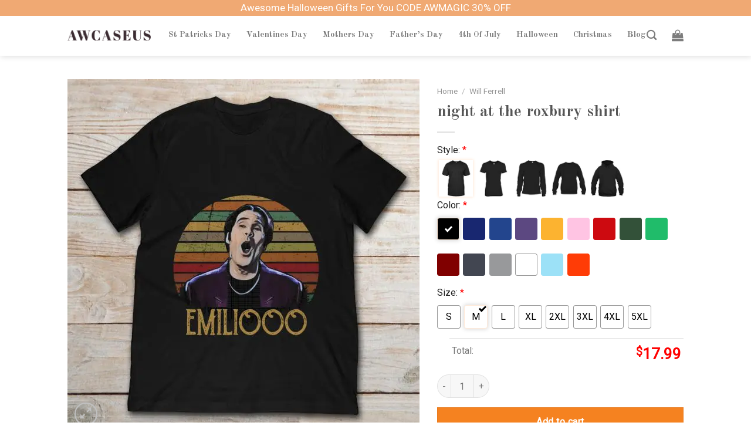

--- FILE ---
content_type: application/javascript
request_url: https://awcaseus.com/wp-content/cache/min/1/wp-content/plugins/content-egg/res/js/price_alert-a0b77dbc755d96e6165eb06046cbe024.js
body_size: 28
content:
jQuery(document).ready(function(){jQuery(".cegg-price-alert-wrap form :input").each(function(){jQuery(this).on('input',function(){var $form=jQuery(this);var $wrap=$form.closest('.cegg-price-alert-wrap');var $agree=$wrap.find('.price-alert-agree-wrap');var $email=$wrap.find('input[name="email"]');if($email.val().length>3&&$agree.is(":hidden"))
$agree.show(500)})});jQuery(".cegg-price-alert-wrap form").on("submit",function(event){event.preventDefault();var $form=jQuery(this);var $wrap=$form.closest('.cegg-price-alert-wrap');var data=$form.serialize()+'&nonce='+ceggPriceAlert.nonce;$wrap.find('.cegg-price-loading-image').show();$wrap.find('.cegg-price-alert-result-error').hide();$form.find('input, button').prop("disabled",!0);jQuery.ajax({url:ceggPriceAlert.ajaxurl+'?action=start_tracking',type:'post',dataType:'json',data:data,success:function(result){if(result.status=='success'){$wrap.find('.cegg-price-alert-result-succcess').show();$wrap.find('.cegg-price-alert-result-succcess').html(result.message);$wrap.find('.cegg-price-loading-image').hide()}else{$form.find('input, button').prop("disabled",!1);$wrap.find('.cegg-price-alert-result-error').show();$wrap.find('.cegg-price-alert-result-error').html(result.message);$wrap.find('.cegg-price-loading-image').hide()}}})})})